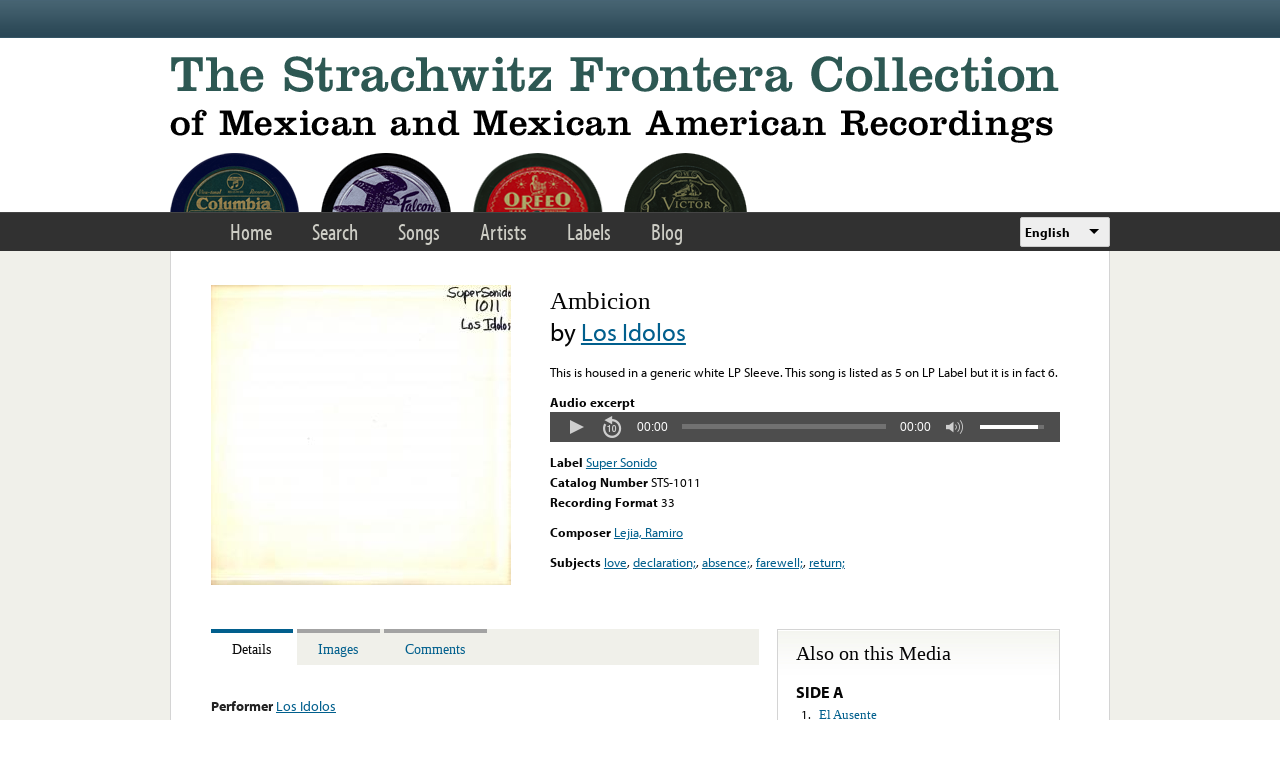

--- FILE ---
content_type: text/html; charset=utf-8
request_url: https://www.google.com/recaptcha/api2/anchor?ar=1&k=6LfFXSETAAAAADlAJYoGQNL0HCe9Kv8XcoeG1-c3&co=aHR0cHM6Ly9mcm9udGVyYS5saWJyYXJ5LnVjbGEuZWR1OjQ0Mw..&hl=en&v=PoyoqOPhxBO7pBk68S4YbpHZ&theme=light&size=normal&anchor-ms=20000&execute-ms=30000&cb=ybqk0636tvbz
body_size: 49505
content:
<!DOCTYPE HTML><html dir="ltr" lang="en"><head><meta http-equiv="Content-Type" content="text/html; charset=UTF-8">
<meta http-equiv="X-UA-Compatible" content="IE=edge">
<title>reCAPTCHA</title>
<style type="text/css">
/* cyrillic-ext */
@font-face {
  font-family: 'Roboto';
  font-style: normal;
  font-weight: 400;
  font-stretch: 100%;
  src: url(//fonts.gstatic.com/s/roboto/v48/KFO7CnqEu92Fr1ME7kSn66aGLdTylUAMa3GUBHMdazTgWw.woff2) format('woff2');
  unicode-range: U+0460-052F, U+1C80-1C8A, U+20B4, U+2DE0-2DFF, U+A640-A69F, U+FE2E-FE2F;
}
/* cyrillic */
@font-face {
  font-family: 'Roboto';
  font-style: normal;
  font-weight: 400;
  font-stretch: 100%;
  src: url(//fonts.gstatic.com/s/roboto/v48/KFO7CnqEu92Fr1ME7kSn66aGLdTylUAMa3iUBHMdazTgWw.woff2) format('woff2');
  unicode-range: U+0301, U+0400-045F, U+0490-0491, U+04B0-04B1, U+2116;
}
/* greek-ext */
@font-face {
  font-family: 'Roboto';
  font-style: normal;
  font-weight: 400;
  font-stretch: 100%;
  src: url(//fonts.gstatic.com/s/roboto/v48/KFO7CnqEu92Fr1ME7kSn66aGLdTylUAMa3CUBHMdazTgWw.woff2) format('woff2');
  unicode-range: U+1F00-1FFF;
}
/* greek */
@font-face {
  font-family: 'Roboto';
  font-style: normal;
  font-weight: 400;
  font-stretch: 100%;
  src: url(//fonts.gstatic.com/s/roboto/v48/KFO7CnqEu92Fr1ME7kSn66aGLdTylUAMa3-UBHMdazTgWw.woff2) format('woff2');
  unicode-range: U+0370-0377, U+037A-037F, U+0384-038A, U+038C, U+038E-03A1, U+03A3-03FF;
}
/* math */
@font-face {
  font-family: 'Roboto';
  font-style: normal;
  font-weight: 400;
  font-stretch: 100%;
  src: url(//fonts.gstatic.com/s/roboto/v48/KFO7CnqEu92Fr1ME7kSn66aGLdTylUAMawCUBHMdazTgWw.woff2) format('woff2');
  unicode-range: U+0302-0303, U+0305, U+0307-0308, U+0310, U+0312, U+0315, U+031A, U+0326-0327, U+032C, U+032F-0330, U+0332-0333, U+0338, U+033A, U+0346, U+034D, U+0391-03A1, U+03A3-03A9, U+03B1-03C9, U+03D1, U+03D5-03D6, U+03F0-03F1, U+03F4-03F5, U+2016-2017, U+2034-2038, U+203C, U+2040, U+2043, U+2047, U+2050, U+2057, U+205F, U+2070-2071, U+2074-208E, U+2090-209C, U+20D0-20DC, U+20E1, U+20E5-20EF, U+2100-2112, U+2114-2115, U+2117-2121, U+2123-214F, U+2190, U+2192, U+2194-21AE, U+21B0-21E5, U+21F1-21F2, U+21F4-2211, U+2213-2214, U+2216-22FF, U+2308-230B, U+2310, U+2319, U+231C-2321, U+2336-237A, U+237C, U+2395, U+239B-23B7, U+23D0, U+23DC-23E1, U+2474-2475, U+25AF, U+25B3, U+25B7, U+25BD, U+25C1, U+25CA, U+25CC, U+25FB, U+266D-266F, U+27C0-27FF, U+2900-2AFF, U+2B0E-2B11, U+2B30-2B4C, U+2BFE, U+3030, U+FF5B, U+FF5D, U+1D400-1D7FF, U+1EE00-1EEFF;
}
/* symbols */
@font-face {
  font-family: 'Roboto';
  font-style: normal;
  font-weight: 400;
  font-stretch: 100%;
  src: url(//fonts.gstatic.com/s/roboto/v48/KFO7CnqEu92Fr1ME7kSn66aGLdTylUAMaxKUBHMdazTgWw.woff2) format('woff2');
  unicode-range: U+0001-000C, U+000E-001F, U+007F-009F, U+20DD-20E0, U+20E2-20E4, U+2150-218F, U+2190, U+2192, U+2194-2199, U+21AF, U+21E6-21F0, U+21F3, U+2218-2219, U+2299, U+22C4-22C6, U+2300-243F, U+2440-244A, U+2460-24FF, U+25A0-27BF, U+2800-28FF, U+2921-2922, U+2981, U+29BF, U+29EB, U+2B00-2BFF, U+4DC0-4DFF, U+FFF9-FFFB, U+10140-1018E, U+10190-1019C, U+101A0, U+101D0-101FD, U+102E0-102FB, U+10E60-10E7E, U+1D2C0-1D2D3, U+1D2E0-1D37F, U+1F000-1F0FF, U+1F100-1F1AD, U+1F1E6-1F1FF, U+1F30D-1F30F, U+1F315, U+1F31C, U+1F31E, U+1F320-1F32C, U+1F336, U+1F378, U+1F37D, U+1F382, U+1F393-1F39F, U+1F3A7-1F3A8, U+1F3AC-1F3AF, U+1F3C2, U+1F3C4-1F3C6, U+1F3CA-1F3CE, U+1F3D4-1F3E0, U+1F3ED, U+1F3F1-1F3F3, U+1F3F5-1F3F7, U+1F408, U+1F415, U+1F41F, U+1F426, U+1F43F, U+1F441-1F442, U+1F444, U+1F446-1F449, U+1F44C-1F44E, U+1F453, U+1F46A, U+1F47D, U+1F4A3, U+1F4B0, U+1F4B3, U+1F4B9, U+1F4BB, U+1F4BF, U+1F4C8-1F4CB, U+1F4D6, U+1F4DA, U+1F4DF, U+1F4E3-1F4E6, U+1F4EA-1F4ED, U+1F4F7, U+1F4F9-1F4FB, U+1F4FD-1F4FE, U+1F503, U+1F507-1F50B, U+1F50D, U+1F512-1F513, U+1F53E-1F54A, U+1F54F-1F5FA, U+1F610, U+1F650-1F67F, U+1F687, U+1F68D, U+1F691, U+1F694, U+1F698, U+1F6AD, U+1F6B2, U+1F6B9-1F6BA, U+1F6BC, U+1F6C6-1F6CF, U+1F6D3-1F6D7, U+1F6E0-1F6EA, U+1F6F0-1F6F3, U+1F6F7-1F6FC, U+1F700-1F7FF, U+1F800-1F80B, U+1F810-1F847, U+1F850-1F859, U+1F860-1F887, U+1F890-1F8AD, U+1F8B0-1F8BB, U+1F8C0-1F8C1, U+1F900-1F90B, U+1F93B, U+1F946, U+1F984, U+1F996, U+1F9E9, U+1FA00-1FA6F, U+1FA70-1FA7C, U+1FA80-1FA89, U+1FA8F-1FAC6, U+1FACE-1FADC, U+1FADF-1FAE9, U+1FAF0-1FAF8, U+1FB00-1FBFF;
}
/* vietnamese */
@font-face {
  font-family: 'Roboto';
  font-style: normal;
  font-weight: 400;
  font-stretch: 100%;
  src: url(//fonts.gstatic.com/s/roboto/v48/KFO7CnqEu92Fr1ME7kSn66aGLdTylUAMa3OUBHMdazTgWw.woff2) format('woff2');
  unicode-range: U+0102-0103, U+0110-0111, U+0128-0129, U+0168-0169, U+01A0-01A1, U+01AF-01B0, U+0300-0301, U+0303-0304, U+0308-0309, U+0323, U+0329, U+1EA0-1EF9, U+20AB;
}
/* latin-ext */
@font-face {
  font-family: 'Roboto';
  font-style: normal;
  font-weight: 400;
  font-stretch: 100%;
  src: url(//fonts.gstatic.com/s/roboto/v48/KFO7CnqEu92Fr1ME7kSn66aGLdTylUAMa3KUBHMdazTgWw.woff2) format('woff2');
  unicode-range: U+0100-02BA, U+02BD-02C5, U+02C7-02CC, U+02CE-02D7, U+02DD-02FF, U+0304, U+0308, U+0329, U+1D00-1DBF, U+1E00-1E9F, U+1EF2-1EFF, U+2020, U+20A0-20AB, U+20AD-20C0, U+2113, U+2C60-2C7F, U+A720-A7FF;
}
/* latin */
@font-face {
  font-family: 'Roboto';
  font-style: normal;
  font-weight: 400;
  font-stretch: 100%;
  src: url(//fonts.gstatic.com/s/roboto/v48/KFO7CnqEu92Fr1ME7kSn66aGLdTylUAMa3yUBHMdazQ.woff2) format('woff2');
  unicode-range: U+0000-00FF, U+0131, U+0152-0153, U+02BB-02BC, U+02C6, U+02DA, U+02DC, U+0304, U+0308, U+0329, U+2000-206F, U+20AC, U+2122, U+2191, U+2193, U+2212, U+2215, U+FEFF, U+FFFD;
}
/* cyrillic-ext */
@font-face {
  font-family: 'Roboto';
  font-style: normal;
  font-weight: 500;
  font-stretch: 100%;
  src: url(//fonts.gstatic.com/s/roboto/v48/KFO7CnqEu92Fr1ME7kSn66aGLdTylUAMa3GUBHMdazTgWw.woff2) format('woff2');
  unicode-range: U+0460-052F, U+1C80-1C8A, U+20B4, U+2DE0-2DFF, U+A640-A69F, U+FE2E-FE2F;
}
/* cyrillic */
@font-face {
  font-family: 'Roboto';
  font-style: normal;
  font-weight: 500;
  font-stretch: 100%;
  src: url(//fonts.gstatic.com/s/roboto/v48/KFO7CnqEu92Fr1ME7kSn66aGLdTylUAMa3iUBHMdazTgWw.woff2) format('woff2');
  unicode-range: U+0301, U+0400-045F, U+0490-0491, U+04B0-04B1, U+2116;
}
/* greek-ext */
@font-face {
  font-family: 'Roboto';
  font-style: normal;
  font-weight: 500;
  font-stretch: 100%;
  src: url(//fonts.gstatic.com/s/roboto/v48/KFO7CnqEu92Fr1ME7kSn66aGLdTylUAMa3CUBHMdazTgWw.woff2) format('woff2');
  unicode-range: U+1F00-1FFF;
}
/* greek */
@font-face {
  font-family: 'Roboto';
  font-style: normal;
  font-weight: 500;
  font-stretch: 100%;
  src: url(//fonts.gstatic.com/s/roboto/v48/KFO7CnqEu92Fr1ME7kSn66aGLdTylUAMa3-UBHMdazTgWw.woff2) format('woff2');
  unicode-range: U+0370-0377, U+037A-037F, U+0384-038A, U+038C, U+038E-03A1, U+03A3-03FF;
}
/* math */
@font-face {
  font-family: 'Roboto';
  font-style: normal;
  font-weight: 500;
  font-stretch: 100%;
  src: url(//fonts.gstatic.com/s/roboto/v48/KFO7CnqEu92Fr1ME7kSn66aGLdTylUAMawCUBHMdazTgWw.woff2) format('woff2');
  unicode-range: U+0302-0303, U+0305, U+0307-0308, U+0310, U+0312, U+0315, U+031A, U+0326-0327, U+032C, U+032F-0330, U+0332-0333, U+0338, U+033A, U+0346, U+034D, U+0391-03A1, U+03A3-03A9, U+03B1-03C9, U+03D1, U+03D5-03D6, U+03F0-03F1, U+03F4-03F5, U+2016-2017, U+2034-2038, U+203C, U+2040, U+2043, U+2047, U+2050, U+2057, U+205F, U+2070-2071, U+2074-208E, U+2090-209C, U+20D0-20DC, U+20E1, U+20E5-20EF, U+2100-2112, U+2114-2115, U+2117-2121, U+2123-214F, U+2190, U+2192, U+2194-21AE, U+21B0-21E5, U+21F1-21F2, U+21F4-2211, U+2213-2214, U+2216-22FF, U+2308-230B, U+2310, U+2319, U+231C-2321, U+2336-237A, U+237C, U+2395, U+239B-23B7, U+23D0, U+23DC-23E1, U+2474-2475, U+25AF, U+25B3, U+25B7, U+25BD, U+25C1, U+25CA, U+25CC, U+25FB, U+266D-266F, U+27C0-27FF, U+2900-2AFF, U+2B0E-2B11, U+2B30-2B4C, U+2BFE, U+3030, U+FF5B, U+FF5D, U+1D400-1D7FF, U+1EE00-1EEFF;
}
/* symbols */
@font-face {
  font-family: 'Roboto';
  font-style: normal;
  font-weight: 500;
  font-stretch: 100%;
  src: url(//fonts.gstatic.com/s/roboto/v48/KFO7CnqEu92Fr1ME7kSn66aGLdTylUAMaxKUBHMdazTgWw.woff2) format('woff2');
  unicode-range: U+0001-000C, U+000E-001F, U+007F-009F, U+20DD-20E0, U+20E2-20E4, U+2150-218F, U+2190, U+2192, U+2194-2199, U+21AF, U+21E6-21F0, U+21F3, U+2218-2219, U+2299, U+22C4-22C6, U+2300-243F, U+2440-244A, U+2460-24FF, U+25A0-27BF, U+2800-28FF, U+2921-2922, U+2981, U+29BF, U+29EB, U+2B00-2BFF, U+4DC0-4DFF, U+FFF9-FFFB, U+10140-1018E, U+10190-1019C, U+101A0, U+101D0-101FD, U+102E0-102FB, U+10E60-10E7E, U+1D2C0-1D2D3, U+1D2E0-1D37F, U+1F000-1F0FF, U+1F100-1F1AD, U+1F1E6-1F1FF, U+1F30D-1F30F, U+1F315, U+1F31C, U+1F31E, U+1F320-1F32C, U+1F336, U+1F378, U+1F37D, U+1F382, U+1F393-1F39F, U+1F3A7-1F3A8, U+1F3AC-1F3AF, U+1F3C2, U+1F3C4-1F3C6, U+1F3CA-1F3CE, U+1F3D4-1F3E0, U+1F3ED, U+1F3F1-1F3F3, U+1F3F5-1F3F7, U+1F408, U+1F415, U+1F41F, U+1F426, U+1F43F, U+1F441-1F442, U+1F444, U+1F446-1F449, U+1F44C-1F44E, U+1F453, U+1F46A, U+1F47D, U+1F4A3, U+1F4B0, U+1F4B3, U+1F4B9, U+1F4BB, U+1F4BF, U+1F4C8-1F4CB, U+1F4D6, U+1F4DA, U+1F4DF, U+1F4E3-1F4E6, U+1F4EA-1F4ED, U+1F4F7, U+1F4F9-1F4FB, U+1F4FD-1F4FE, U+1F503, U+1F507-1F50B, U+1F50D, U+1F512-1F513, U+1F53E-1F54A, U+1F54F-1F5FA, U+1F610, U+1F650-1F67F, U+1F687, U+1F68D, U+1F691, U+1F694, U+1F698, U+1F6AD, U+1F6B2, U+1F6B9-1F6BA, U+1F6BC, U+1F6C6-1F6CF, U+1F6D3-1F6D7, U+1F6E0-1F6EA, U+1F6F0-1F6F3, U+1F6F7-1F6FC, U+1F700-1F7FF, U+1F800-1F80B, U+1F810-1F847, U+1F850-1F859, U+1F860-1F887, U+1F890-1F8AD, U+1F8B0-1F8BB, U+1F8C0-1F8C1, U+1F900-1F90B, U+1F93B, U+1F946, U+1F984, U+1F996, U+1F9E9, U+1FA00-1FA6F, U+1FA70-1FA7C, U+1FA80-1FA89, U+1FA8F-1FAC6, U+1FACE-1FADC, U+1FADF-1FAE9, U+1FAF0-1FAF8, U+1FB00-1FBFF;
}
/* vietnamese */
@font-face {
  font-family: 'Roboto';
  font-style: normal;
  font-weight: 500;
  font-stretch: 100%;
  src: url(//fonts.gstatic.com/s/roboto/v48/KFO7CnqEu92Fr1ME7kSn66aGLdTylUAMa3OUBHMdazTgWw.woff2) format('woff2');
  unicode-range: U+0102-0103, U+0110-0111, U+0128-0129, U+0168-0169, U+01A0-01A1, U+01AF-01B0, U+0300-0301, U+0303-0304, U+0308-0309, U+0323, U+0329, U+1EA0-1EF9, U+20AB;
}
/* latin-ext */
@font-face {
  font-family: 'Roboto';
  font-style: normal;
  font-weight: 500;
  font-stretch: 100%;
  src: url(//fonts.gstatic.com/s/roboto/v48/KFO7CnqEu92Fr1ME7kSn66aGLdTylUAMa3KUBHMdazTgWw.woff2) format('woff2');
  unicode-range: U+0100-02BA, U+02BD-02C5, U+02C7-02CC, U+02CE-02D7, U+02DD-02FF, U+0304, U+0308, U+0329, U+1D00-1DBF, U+1E00-1E9F, U+1EF2-1EFF, U+2020, U+20A0-20AB, U+20AD-20C0, U+2113, U+2C60-2C7F, U+A720-A7FF;
}
/* latin */
@font-face {
  font-family: 'Roboto';
  font-style: normal;
  font-weight: 500;
  font-stretch: 100%;
  src: url(//fonts.gstatic.com/s/roboto/v48/KFO7CnqEu92Fr1ME7kSn66aGLdTylUAMa3yUBHMdazQ.woff2) format('woff2');
  unicode-range: U+0000-00FF, U+0131, U+0152-0153, U+02BB-02BC, U+02C6, U+02DA, U+02DC, U+0304, U+0308, U+0329, U+2000-206F, U+20AC, U+2122, U+2191, U+2193, U+2212, U+2215, U+FEFF, U+FFFD;
}
/* cyrillic-ext */
@font-face {
  font-family: 'Roboto';
  font-style: normal;
  font-weight: 900;
  font-stretch: 100%;
  src: url(//fonts.gstatic.com/s/roboto/v48/KFO7CnqEu92Fr1ME7kSn66aGLdTylUAMa3GUBHMdazTgWw.woff2) format('woff2');
  unicode-range: U+0460-052F, U+1C80-1C8A, U+20B4, U+2DE0-2DFF, U+A640-A69F, U+FE2E-FE2F;
}
/* cyrillic */
@font-face {
  font-family: 'Roboto';
  font-style: normal;
  font-weight: 900;
  font-stretch: 100%;
  src: url(//fonts.gstatic.com/s/roboto/v48/KFO7CnqEu92Fr1ME7kSn66aGLdTylUAMa3iUBHMdazTgWw.woff2) format('woff2');
  unicode-range: U+0301, U+0400-045F, U+0490-0491, U+04B0-04B1, U+2116;
}
/* greek-ext */
@font-face {
  font-family: 'Roboto';
  font-style: normal;
  font-weight: 900;
  font-stretch: 100%;
  src: url(//fonts.gstatic.com/s/roboto/v48/KFO7CnqEu92Fr1ME7kSn66aGLdTylUAMa3CUBHMdazTgWw.woff2) format('woff2');
  unicode-range: U+1F00-1FFF;
}
/* greek */
@font-face {
  font-family: 'Roboto';
  font-style: normal;
  font-weight: 900;
  font-stretch: 100%;
  src: url(//fonts.gstatic.com/s/roboto/v48/KFO7CnqEu92Fr1ME7kSn66aGLdTylUAMa3-UBHMdazTgWw.woff2) format('woff2');
  unicode-range: U+0370-0377, U+037A-037F, U+0384-038A, U+038C, U+038E-03A1, U+03A3-03FF;
}
/* math */
@font-face {
  font-family: 'Roboto';
  font-style: normal;
  font-weight: 900;
  font-stretch: 100%;
  src: url(//fonts.gstatic.com/s/roboto/v48/KFO7CnqEu92Fr1ME7kSn66aGLdTylUAMawCUBHMdazTgWw.woff2) format('woff2');
  unicode-range: U+0302-0303, U+0305, U+0307-0308, U+0310, U+0312, U+0315, U+031A, U+0326-0327, U+032C, U+032F-0330, U+0332-0333, U+0338, U+033A, U+0346, U+034D, U+0391-03A1, U+03A3-03A9, U+03B1-03C9, U+03D1, U+03D5-03D6, U+03F0-03F1, U+03F4-03F5, U+2016-2017, U+2034-2038, U+203C, U+2040, U+2043, U+2047, U+2050, U+2057, U+205F, U+2070-2071, U+2074-208E, U+2090-209C, U+20D0-20DC, U+20E1, U+20E5-20EF, U+2100-2112, U+2114-2115, U+2117-2121, U+2123-214F, U+2190, U+2192, U+2194-21AE, U+21B0-21E5, U+21F1-21F2, U+21F4-2211, U+2213-2214, U+2216-22FF, U+2308-230B, U+2310, U+2319, U+231C-2321, U+2336-237A, U+237C, U+2395, U+239B-23B7, U+23D0, U+23DC-23E1, U+2474-2475, U+25AF, U+25B3, U+25B7, U+25BD, U+25C1, U+25CA, U+25CC, U+25FB, U+266D-266F, U+27C0-27FF, U+2900-2AFF, U+2B0E-2B11, U+2B30-2B4C, U+2BFE, U+3030, U+FF5B, U+FF5D, U+1D400-1D7FF, U+1EE00-1EEFF;
}
/* symbols */
@font-face {
  font-family: 'Roboto';
  font-style: normal;
  font-weight: 900;
  font-stretch: 100%;
  src: url(//fonts.gstatic.com/s/roboto/v48/KFO7CnqEu92Fr1ME7kSn66aGLdTylUAMaxKUBHMdazTgWw.woff2) format('woff2');
  unicode-range: U+0001-000C, U+000E-001F, U+007F-009F, U+20DD-20E0, U+20E2-20E4, U+2150-218F, U+2190, U+2192, U+2194-2199, U+21AF, U+21E6-21F0, U+21F3, U+2218-2219, U+2299, U+22C4-22C6, U+2300-243F, U+2440-244A, U+2460-24FF, U+25A0-27BF, U+2800-28FF, U+2921-2922, U+2981, U+29BF, U+29EB, U+2B00-2BFF, U+4DC0-4DFF, U+FFF9-FFFB, U+10140-1018E, U+10190-1019C, U+101A0, U+101D0-101FD, U+102E0-102FB, U+10E60-10E7E, U+1D2C0-1D2D3, U+1D2E0-1D37F, U+1F000-1F0FF, U+1F100-1F1AD, U+1F1E6-1F1FF, U+1F30D-1F30F, U+1F315, U+1F31C, U+1F31E, U+1F320-1F32C, U+1F336, U+1F378, U+1F37D, U+1F382, U+1F393-1F39F, U+1F3A7-1F3A8, U+1F3AC-1F3AF, U+1F3C2, U+1F3C4-1F3C6, U+1F3CA-1F3CE, U+1F3D4-1F3E0, U+1F3ED, U+1F3F1-1F3F3, U+1F3F5-1F3F7, U+1F408, U+1F415, U+1F41F, U+1F426, U+1F43F, U+1F441-1F442, U+1F444, U+1F446-1F449, U+1F44C-1F44E, U+1F453, U+1F46A, U+1F47D, U+1F4A3, U+1F4B0, U+1F4B3, U+1F4B9, U+1F4BB, U+1F4BF, U+1F4C8-1F4CB, U+1F4D6, U+1F4DA, U+1F4DF, U+1F4E3-1F4E6, U+1F4EA-1F4ED, U+1F4F7, U+1F4F9-1F4FB, U+1F4FD-1F4FE, U+1F503, U+1F507-1F50B, U+1F50D, U+1F512-1F513, U+1F53E-1F54A, U+1F54F-1F5FA, U+1F610, U+1F650-1F67F, U+1F687, U+1F68D, U+1F691, U+1F694, U+1F698, U+1F6AD, U+1F6B2, U+1F6B9-1F6BA, U+1F6BC, U+1F6C6-1F6CF, U+1F6D3-1F6D7, U+1F6E0-1F6EA, U+1F6F0-1F6F3, U+1F6F7-1F6FC, U+1F700-1F7FF, U+1F800-1F80B, U+1F810-1F847, U+1F850-1F859, U+1F860-1F887, U+1F890-1F8AD, U+1F8B0-1F8BB, U+1F8C0-1F8C1, U+1F900-1F90B, U+1F93B, U+1F946, U+1F984, U+1F996, U+1F9E9, U+1FA00-1FA6F, U+1FA70-1FA7C, U+1FA80-1FA89, U+1FA8F-1FAC6, U+1FACE-1FADC, U+1FADF-1FAE9, U+1FAF0-1FAF8, U+1FB00-1FBFF;
}
/* vietnamese */
@font-face {
  font-family: 'Roboto';
  font-style: normal;
  font-weight: 900;
  font-stretch: 100%;
  src: url(//fonts.gstatic.com/s/roboto/v48/KFO7CnqEu92Fr1ME7kSn66aGLdTylUAMa3OUBHMdazTgWw.woff2) format('woff2');
  unicode-range: U+0102-0103, U+0110-0111, U+0128-0129, U+0168-0169, U+01A0-01A1, U+01AF-01B0, U+0300-0301, U+0303-0304, U+0308-0309, U+0323, U+0329, U+1EA0-1EF9, U+20AB;
}
/* latin-ext */
@font-face {
  font-family: 'Roboto';
  font-style: normal;
  font-weight: 900;
  font-stretch: 100%;
  src: url(//fonts.gstatic.com/s/roboto/v48/KFO7CnqEu92Fr1ME7kSn66aGLdTylUAMa3KUBHMdazTgWw.woff2) format('woff2');
  unicode-range: U+0100-02BA, U+02BD-02C5, U+02C7-02CC, U+02CE-02D7, U+02DD-02FF, U+0304, U+0308, U+0329, U+1D00-1DBF, U+1E00-1E9F, U+1EF2-1EFF, U+2020, U+20A0-20AB, U+20AD-20C0, U+2113, U+2C60-2C7F, U+A720-A7FF;
}
/* latin */
@font-face {
  font-family: 'Roboto';
  font-style: normal;
  font-weight: 900;
  font-stretch: 100%;
  src: url(//fonts.gstatic.com/s/roboto/v48/KFO7CnqEu92Fr1ME7kSn66aGLdTylUAMa3yUBHMdazQ.woff2) format('woff2');
  unicode-range: U+0000-00FF, U+0131, U+0152-0153, U+02BB-02BC, U+02C6, U+02DA, U+02DC, U+0304, U+0308, U+0329, U+2000-206F, U+20AC, U+2122, U+2191, U+2193, U+2212, U+2215, U+FEFF, U+FFFD;
}

</style>
<link rel="stylesheet" type="text/css" href="https://www.gstatic.com/recaptcha/releases/PoyoqOPhxBO7pBk68S4YbpHZ/styles__ltr.css">
<script nonce="cCHK9oTUaH40maRA_TB32A" type="text/javascript">window['__recaptcha_api'] = 'https://www.google.com/recaptcha/api2/';</script>
<script type="text/javascript" src="https://www.gstatic.com/recaptcha/releases/PoyoqOPhxBO7pBk68S4YbpHZ/recaptcha__en.js" nonce="cCHK9oTUaH40maRA_TB32A">
      
    </script></head>
<body><div id="rc-anchor-alert" class="rc-anchor-alert"></div>
<input type="hidden" id="recaptcha-token" value="[base64]">
<script type="text/javascript" nonce="cCHK9oTUaH40maRA_TB32A">
      recaptcha.anchor.Main.init("[\x22ainput\x22,[\x22bgdata\x22,\x22\x22,\[base64]/[base64]/[base64]/KE4oMTI0LHYsdi5HKSxMWihsLHYpKTpOKDEyNCx2LGwpLFYpLHYpLFQpKSxGKDE3MSx2KX0scjc9ZnVuY3Rpb24obCl7cmV0dXJuIGx9LEM9ZnVuY3Rpb24obCxWLHYpe04odixsLFYpLFZbYWtdPTI3OTZ9LG49ZnVuY3Rpb24obCxWKXtWLlg9KChWLlg/[base64]/[base64]/[base64]/[base64]/[base64]/[base64]/[base64]/[base64]/[base64]/[base64]/[base64]\\u003d\x22,\[base64]\\u003d\x22,\x22FcKrPi9sP3jDlmTCpBwQw57DgMK0wqZjbx7Ci2dmCsKZw77CiyzCr0bChMKZfsKVwqQBEMKOE2xbw55LHsOLFQ16wr3DgXoucEJYw6/Drm8Kwpw1w5AeZFIDasK/[base64]/DhsOIwo12H8O0woHCjHk1w4NMXsOHDALCkGTDoEEFWBbCqsOQw4zDkiAMVXEOMcKtwpA1wrtxw63DtmULHR/Cgj/DjMKOSxbDusOzwrYRw4YRwoYSwodcUMKTQHJTVMOywrTCvWAcw7/DoMOTwq9wfcKuHMOXw4oywqPCkAXCpsK8w4PCj8OhwpFlw5HDisK/cRdtw4HCn8KTw68YT8OcRicDw4odbHTDgMOzw55DUsOoZDlfw53CiW1sT1dkCMOiwpDDsVV+w7Mxc8KMMMOlwp3DpFPCkiDClsOLSsOlag3Cp8K6wpXCjlcCwqtpw7URDMKowoUwZQfCp0YpfiNCfcK/[base64]/CrMKNF8O+PcOLw6oIwrbCrsOgecOFb8OvdMKWQRTCqxl1w5LDosKiw4PDhiTCjcOFw4txAkvDnG1/w4NveFfCohzDucO2aV5sW8KFN8Kawp/[base64]/woDCtMOMaMOcw7DDgMKLKCrDkSXDnlPDlxpdZhUUwqjDhzPCtMOww5rCr8Olwo1hKsKDwpJmDzhVwqdpw5RywoDDh1QowojCixk/R8KgwrvChMKiQm3CosO9KMOpLMKFLDwOVEHClMKrWcKmwox1w7TClB8lwowfw5XCscK6TU9mZAE0wqfDlyfCsifCiF/DqcOyJsKRw7DDhD3DlsKxaCvCiTx2w6JgbMKKwojDtcKcIMOZwqfCicKXIkLCqnvCjiPCkV3DlS1+w7Q5QcOTaMKCwpIlV8KPwp/[base64]/[base64]/[base64]/ScKjf8O8wqACw6N0bFZbcDPCscKPIm3Dh8O4w71Nw6HDoMOyYV/DinxbwoLChV4XI0gsDMKrVsKKa1Vuw5vDr3RLw7zCqD54DcK3VSfDpcOIwq13wqZ7wpkPw63CsMK6wo/[base64]/[base64]/DiwgMV8OrwoQpw4HDuVYdecOnwp5hworCjMO4w68BwqUEYVESw5wMb1DCm8K6w5Ajw7HDpEN7wrgDED5WTUbDv3FtwqHDosKDaMKDLsO9XB3Cv8KCw6jDscK/[base64]/CncKxwpLCu30hXXkQSxzCj8KkZRzDtAY7UsOZOcOYwqkRw5nCkMOZF1p+acKNZ8Osa8K+w48Kwp/[base64]/P8OLwoI8UBYCw48+ZhXCjjxmTi8TFkFoBB0owpJhw7NAw5svLMK+TsOOdlbCqg1fbSTCqMOWwozDk8Ofwqh5SsOrX2zCqn/ChmRXwp4SfcOUVDFCw5YAwpHDlsOPwppec3NhwoAYTyPDtsKgUWwxbn0+a0hvFDgowpEpwo7CpA5uw5ZIw7tHwp0qw6ZMw4tlwqNpw67DjBrCiDp4w5/DrHhhDTUxWnAdwpp4MFUVVlPCmMObw4PCk3vDqEjCljbChVdnDVlfKsOOwr/DjGNGIMO4wqVYwrzDjsO2w6tewpJpN8Owf8KYCyjDvsKYw7h6A8OSw4I1wpTCrDnDqMO3IArClEcoZQzCo8OnYMK+w6Isw53CnsOVw6PDhMKIAcKbw4NNw7DClGrCo8KOwpXDvsKiwoBVwoFmYWJvwrcdKMOtJcOJwqQqwo3CpMOXw6ZlPDTCgsKIwpHCqx/Cp8O5GcOXw4XDsMOww4vDksKEw7HDmS0qJkQkDsO5ag7DhhDCkR8sY1p7fMKFw5nDtsKfU8KvwrIbEcKbFMKBwr4uwrAjScKjw60AwojCjnAMeSA/wqfCrCnDmsKLNW3CrMKxwr41wrXDtw/DnxYxw6chP8K/wqIMwrg+FU/CnsKZw7ArwprDlyfCgnIoGUTDscK8Jx8kw50lwrVRbRHDqCjDjsKMw4sJw67Dh2I5w6AmwphwZnfCmMKPwoUHwpg2wrxVw4x/w7duwq4BNgI5wqLDvQPDs8KawoPDrk8mMMKpw5LDjcKHMloQCDzCksKbRSfDosOFMsOKwrbCqzFmHMOrwrQrXcO/w6N7EsK+I8KHAGtdwqDDnMObwqDCiF0pwr9bwqLCih7DscKCRUBvw4tKwrlLATrDvMOpbELCujUKwr5bw48eQ8OSbzY1w6TCssKqOMKDw6pew5hBUigfUm3DtkcIGMOuQTHDpMKUesK/dw4mdMOpJsO/[base64]/[base64]/[base64]/CgcORCGTDkBTCon3Dh8OEwqzDkwvDtDMGw7wxE8OwR8Onw73DuzzDoD/DojzDtzByBAVTwrYfw5nCpgYpYMOiLsOEw6twfTEpwoYba3DDqCHDosOnw5LDj8KTwppUwo5ww41gcMOawrAqwq/DtcKbw4cFw6nCiMKvWMO/acOsAMOyLzAlwqhHw7B4M8O/wo4hWw7DhcK7P8KgeAnCg8Oqwp3DiD/Dr8Kbw7gTwo8bwpw1woTCpiUkf8K0cV53OcKaw7skRDlYwpvCnUrDlAhXwqPCh0/[base64]/w69nZ2oaW8OSRD1bYlw1w5PCusK5WGlvVF9/J8KFwrAew6omw7I2wr0tw4fCt1sSJcO7w6AlfMObwo7CgioWw4DCjVjCr8KUT2LClsOxDxgYw7Z8w7Ehw4tZZ8K+bsOZPl7CrMK7LMKuXyA9YMOlwqIzw5wGAcKmOycuwovDgTEqD8KdcVPDmGHCvcOew7vCqiQfSMKGQsO+CD/[base64]/CrcK4w6JVwpHDtcKZw7AMXcOBwoXDumFHY8K5EcOEABgxw4B3fQTDsMK1TMKQw7cVRMKBcX/DlWjCgcOgwpTCucKcwoV2BMKGQsKrwqjDmsKAw7J8w7vDnhbCt8KMwqApdAlmED4pwoHCjMKXS8KYB8OyFTfDnhHCoMK0wrtWwpkVUsOpWQ88w6zCrMKrH0VcLH7CkMKNLiDDu2tPZMONJcKDeA4owoXDiMKcwrjDpDAyf8O+w5PDnMK3w68Vw5lxw6Bzwp/[base64]/LSMjw4HCtW8TUg/CiMK1wrPCkcOow6vDqsKlw7XDl8OQwrFwR37CvMKvHlMZJsOlw6Mrw6XDocO3w7LCu0nDkMO9wpfCs8KYwoslZcKZDHbDscKwdMKCYsOEw7zDkz9nwqFWwpUARsK6KkzDh8KVw4jDo3bCvsO8w43CmMO0VzgTw6LChMOKwo7Dq2l/w4x9b8OVw4UPIsKIwoNPwrMEQjp/IAPDrgUEbFJVwr5rw6rDkMOzwoDDsi8Swp5TwphOJUkgw5HDsMOzYMKMVMKoTcK/VlMZwpdhw5vDnlzDmBrCvm8iBcKBwrhfJcOowoZSwrrDo2HDqD4HwqPDucKew7vCiMOIIcOswpbDgMKdw61rR8KYdDF6w6HCvMOmwpDCtn0oLBkpD8KEIGHCl8KtUS/[base64]/w4LDkxxhKj59NHfDsREhIsO5eFjDtsO9woJVbCRNwrACwqtKCFvCscKkXH0UIVQCwq3CncOuFwzChnfDvEM0RMOUcMKZwoUtw6TCtMOVw5/DncO1w64tOcKWw6tQEsKtw5HCqF7CqMOYwqDDjHJzwrDCsGjCsnfChcOOf3rDjlJjwrbCnQ0Xw6nDhcKEwofDtjbDv8OWw6cawrDCnVXCv8KVdQE/w7XDlDXDv8KOV8KKa8OFEhHCqXN8cMOQWsOVBwzCnsO4w45kKk/Ds0oEbMK1w5bClcK1McOjN8OiDMKsw4HCp0rCrjTDvcOzKsKBwoolw4DDuUA7VmDDrUjCpUxhCXAnwpjCmWzCgMODcj/CvMO4PcOHfMKcMjnCocKYw6DCqMK3DSDCkXHDs2gfw67CrcKUw5fCgcK8wqBQGQbCocKcwpd9KMO8w5zDrRDCpMOEwprDj25ecMOTwqkfMcKnwqjCnlZqCnvDokpuw5fDoMOKw6EnS2/DiRMpw6nDo2gkJQTDlltvR8O0woRNN8O0VSRLw7nCvMKFw4fDo8ODwqTDuEzDksOcwq3DjE/[base64]/CrRZWw5lCVnlDw5cxw7NWw4DCqMKCYMKaazEKw5cGFcKnwovCg8OhckPCp0cVw6QTw5/DpMONOEzDj8OuWkTDssKOwpbCtMOiwrrCncK+UMKOBlzDlcKJA8KWwp0jGBHDjMOOwpgxJcKVwovDvUUSG8ONJ8K4w6DCl8OITBvCj8OpGsKGwrbCjQHCuDLDr8OJHCMWwqnDmMOxYWc/w51swokFA8OBwqBqH8KMwpHDhyjCn149FcOZw5LCgxgUw5LChhw4w4Z1w6Vvw7E/JAbDoSrCkVzDkMOsQ8OwHcKWwp7Cj8KywrM4w5TDn8K4ScKKw51xwoEPags6CiIWwqfCh8K6Lg/DlcKsd8KAVMKnQSHDpMOnwpTDn0YKWRvDisKaY8OawqgmYirCthk+wrTCpC7CoCTChcOPccOSEVrDnzLDpBXDg8OGwpXCtMKSwqTCtywNwpDCs8Kof8KawpIKTcKzL8KQw6c7W8KjwrhkYMOdw57CkigqNxjCssOufTRMw51/[base64]/ClVHDg8OmNMKGXnrCu8O6w5TDlsKGWXXDsUJJwrJuw6PDhVMJw4lvXQHDisKpOsO4wrzCkAJ0wq4MJRrCtHXCow09Z8O2FB7DjjLDt0rDlsO/QsKmcxnDhMOKAAYDesKURkjCgcKuc8OOa8ONwpBdUCvDisKmJ8OkDcOPwqfDrsKQwrrDj2zCv3YIMsOLTVPDpcKuwo8NwojCi8KawojDo1M3w4cEwofDskrDgz5wGihgFMOew5/CisOMB8KIRsO9ZcOKYARkRAZHJMKvw6FFZyDDp8KGworCpHcDw5TCtHFmFMKjXQ7Dn8ODwpLDnMOGCglJFcOTa1nCkFBow4LDhMOQMsOuw4jDpQnCkELDoy3DtD7CtcOww5/DhsK/[base64]/Cq8KENcKXwr5Yw68afcODw7/CikzDhxvDqcOwQsO9STDDsgUoLMOzBBJaw6jDrMOlcDHCr8KTwpliWjTDj8K3w7zCmMKnw4xXQV3CiRrDm8KOFjATDMO7IsOnw4zCrMKqRXA/wrtaw7zCpMO7KMKsGMKdw7EFDTbCqWQWY8Ocw6xfw6PDscKzEsK4wr/CsHhjQyDDoMOSw77Dsx/CgcOkQ8OoAsOCZw3DrMKywobDs8KXw4HDt8K7IlHDjS1Cwoh2dcK/IsK5bwvCnwoheBwTwpPClk8LYz9iWMKAWcKDwoAbwpt2RsKKECrDnGrDlMOAVwnDpk06RsKFw4XCtW7DocO8w5dnfEDCrcOwwrvCrQM0wqnCqW3DnsOWwo/CsATChwnDh8Kiw6suCsOAMsOvw5NcRlTChEIpaMOpwrcLwrjDh1fDvm/Dg8KMwrLDu0rCkcKlw6LDtcKlFH5RKcK+wo/CkcOQSDnDnkrCt8KMQWnCtcK8Z8OBwrrDrF/DjMO3w6/CmAt+w5wKw43CgMO6wpPCqGpKTgXDlkTDrsKQD8KiBSFSEjEyTcKSwohswrXCuiAqw6pVwoZvMVVnw5wTH0HCvmLDmlpNwpRKwq7CjMKfU8KFITwAwoDCj8OCPShawqpRw4ZkRWLCrcKFw5gWHMOPwrfDjDZ8BMOdwpbDv3cOwoBOEcKcbmXCsC/[base64]/DtQ/DvcOlACvDj8KzMMKES8K1woLClgTCpMKOw5/Cmi7DvsO7w7HDnsOiw7Jrw5Und8OyUCPCt8KbwofCrU/CsMObw4XDvyYSYMK8w5nDuzLChFbCoMKJC0HDhxvCk8OWWEPCrlk1AsK9worDnzkMchTDsMKvw7sTWHoywp7CiSDDgl9RB1tqwpLDtCwVe01uGTHCu2N9w4PDg1LChinDoMK+wp/DoC89wrUTTcOew5XCucKYwr7DgWMlw4dZw6nDqMK3M0oHwqHDnsO6w57CmS/CqsO1HxViwot9TBM7w7fDhjc6w4tDw5woccKXV0ASwphWIcOaw48FAsKlwoHDncO0wrwMwo7DlMOBGcKCw5DCpMKRJMKId8ONw4Iaw4jCmgxxNgnDlxo7Rj/DqsK5w4/Ch8OpwoDDg8OzwrrCmwxowqbDq8OUwqfDqA8QNcOYV2s4AmDCnCnDokbDssK7RsOxODkyHsKcw49ddcORcMOrwogAE8Kowp/Dq8KUwqUuXmkhXXEIwrnDpyAgQMKtUlLDscOGa0rDqwTCnsK/w74YwqTCksOLwp1fbMKiw40UwrPCsF3Cs8O9wqgvY8OtTzfDqsOvGyBlwqdFR07DlMK/wrLDisKWwo4kaMKqF3spw4EhwrRww77DqkocL8OQwoPDuMO7w6LCp8OIwonDrxlPw7/DksO7wqljKcKzw5ZPw5XDkSbCqcKGwqnDt3Fuw6Jrwp/CkDbDrsKswopsVMO8wp3DgMK+RS/[base64]/DrA1vwrU0wqfCqSUkw6PDvMO7wqUNVQPDk0nDp8KzJWHCjsKsw7dIYMKdwrrCnzRgwq8KwqfDkMONw5AbwpVAfQzDjQUWw41/w6rDl8ObG2jDmGMdZ3bCpMOuwoAdw7nCnx/DnMOCw5vCusKoOHQKwqh6w58uQcOgQ8KSw5XCocO6wqDCu8OXw7pbLkLCt3JnCGlsw4tRCsKiw5N+woBNwofDvsKFKMOpODfDiSHCmx/CksKzWx8yw5zCgsKWcEbDkgQYwrDCkMO5wqPDoHdNw6VhX0bCncOLwqENwq9ewowYwrzCozDCvcO3WizChEU4Gz7DusOuw7bCm8KQd1Z/w5HCssO9wrt7w6oiw45FGD/DpQ/DssOWwqLDlMK0w6oqw5DCtxrCpQJnw5fCgMKXeUR9w6Yyw4PCv1kBXcOuUsObV8OhCsOAw6bDqTrDh8K9w7LDl0UsasKEBsO/RkjDlFZifsKpVsK9wqPCk1UuYwLCk8KewpLDgcKVwqAeEQbDhVbCsF4ZN3Nkwp50KcOzw6nCrsKYwoPCmMOKw7vCn8KTDsK9wr05F8KlBTcWVkbCucO4w78hwoMfwo4uYcOmwovDvRZuwowPSUwOwpFhwrtEAMK8YsOiw5jChcOlw5FYw5jDhMOYwq3Dq8O/ag7DoEfDkh44ejJAWVzCgcObI8KuWsKaUcO5IcOZOsOQJ8O8wo3DlF5zFcKHdGVbw6PDgl3DkcKrwo/DpGLDlT8Jwp85wrbDoBwcwrvCtMKiwqzDiGHDmSrCqT3CnRIdw7HCm3koNMKuBQ7DoMOtDsKmw57CjRw6cMKOAR3CikrCvAs4w6Fiw4jCrDzDlH7DokvCnGYuUMKuBsK/[base64]/Dg8KXKw/CqcK5w5LCp8KUw4TChMK+w7MPwrgzw6tSQzYPw4c5wpRTwqrCpHPDs2VicXZqw4HDkWl4w6fDoMO9w6LDhgI4FsK6w4oMwrDCn8OxZMORNwnCjB/Cm27CtB00woMewrrDmh5oWcOFT8KkXMKdw6x4OUBtbC7Dj8OAHjkVwo7Dg0PCpCrDjMOgY8Oew5oVwqh/[base64]/[base64]/[base64]/Cp2Eww4Uhw5AMwpXDjMKWwq7CnzRFw7MRPcKOEcO4SsKkQcKaTAfCrSZbUCpIwqXCgsOLf8ODaCPDmcKsW8Oaw49twoXCg3zCgMO7wrHDqhXCqMK+w6PDk1LDsELCi8KSw7DDi8KcGsO3GcKGw55VG8KRw4cow4/Cr8KwdMONwoTDqnFwwrrDszkGw59TwovCiAwLwqzDtsOTw7x8EsKybcOVXzPCpyRTTUYJQsOtcMKDw61YBEvDiU/[base64]/w6PCnnjDvVnCscKFR8KKw6d6wpDChScyw5oBwqTDpMOjcBI9wplvWcK/S8OJDDVOw4LDhsO2fQ5RwobDpWw1w4VePMK8wp0awoMXw6UJBMKLw6QZw4AFfEpEdcOewo4Lw4HCkmsjXmvCjyFYwqTDrMONw5hrwpjCklxBacOAcMKdbWMgwosVw7PDtsOwecOewokSw4YjV8K9wpklRQ8iHMKYLcOQw4DDoMOwDsO3XGLDulhUNAASfEZ5wq/Cr8OQHcKuGMOxw5vDjDbCm2jCqSp/wrtDw4PDiUIdFT1jbMO6eF9Cw4rCjA3Cl8KmwrpxwrnDmMOEw6rDicOCwqgowqnCnEEPw7HCgsK7w4zCnsOfw4/DjhIEwqhxw5PDqMOrwpPDlEHCisOYw4NPFC4/M1nDtF9DZzXDlC/DtixjS8KYwrHDmlPCgVNmEsKbw7pNDcOeGl/CqcOZwrxJLcK+BjTCv8Kmwq/DqMKPw5HCoQjClw4AcDd0w7DDvcOSScKKbWAAHsOGw6Ajw4fCsMOaw7PDiMKYw5jClcK1LFbCkHgawrlRw4PDisKGfSvCoiJJwpojw6/DucO9w77CgnA4wo/CqjUtwqd+EQXDs8Ksw63Cv8KKDyNsV0FlwpPCqMOlE13Duzxzw6bCom1GwrbDtMO/[base64]/[base64]/DgcOPwrNVwo/DksKzcUzDsFcVayfDjcOBwrHDucOywrtWS8OCS8KewptCRCxvecOvwp9/[base64]/[base64]/DmcOKwqlsK13CqyAsw49LwpcfbsK8wqTCoW4NR8KcwpQ4wq7DqmDCocOgNsOmBMOwJQzDphnCscKJwq/CrDwGT8O6w7rClcOAMn3Di8OPwrE5w5vDgcO4LcKRwrvDj8KJw6bCh8OdwoPDqMKVW8KNwqzDp2p+YUnDo8KJw6LDlMO7MyQDA8KtVHhjwoZzw4bCicO1w7DCnW/DuhEFw6BRcMKSB8K3A8KgwpEFw4DDh00Iw7h6w4DCtsKUw6Q4w5YYwq7DvsOlGQUowoswOsK6fcKsScO5SHfDmDEOCcOmw53DksK+wpY6wpwXwrhawohhw6c/TkbDrBNnERTCksKxwpIPYMORw7kOw6/Cr3XCoAFqw4TCrcOgwpINw7I1CMO5wpQFNW1IYMKgUzDDkhTCpMO0wrZlwp92wp/Di1DCsTMDDUZDVMOJw5vCt8OUwr1NYE0gw4U4BVHCm04sKGYBw6Qfw484LMKABsKmF3jCrcKIY8OoOMKTYyvDt203bgMhwoMPwqopNAQTB3gMw63CicO1KMKKw6PDncOJIcK5worDijojU8O/wokgwpYvTSrDpCHCrMK0wojDlcKMwpjDlntpw6vDkUp2w6A3fGRrbsKyKcKvFcOyw5TCoMK2w6LClsKtGx1vw797GMONwpXCvXI/VcOHW8O2QsO5wpXCqMOgw5jDmFgZZsKfMMKjfkcNwoLCocO3IMO4aMKqeDEdw67CrAspPlUcwrjCg0zDucKtw43DuHbCk8OkHBXCj8KJE8K7wrHCllY9QMKiDsOYeMK6JMOiw7bCmHHDosKPYH0dwrtrWMO3FGw/IcKwLMOjw5vDqcKgw4TCu8OjCMK+Qj5Ew6vDl8KywqtHwrzCozHDkMObwr/DtE/Ck0vCt1Qiw7nDrE1WwoTChyrDt1B0wqfCp2HDosOsdVDCk8OJwohze8K8PW4vGsK/w6B6w4vDosKzw53DkzQBacOxw6DDhcKWwqpWwrsoB8K2fVTCvGvDmcKTwo3CqsKRwpNzwpbDi13Cmi3CqsKOw5B/REVKW3rCijTCpD7CrMK7wqDDm8OSHsOMRcOBwrMHI8K7wo95w4tXw5pmwph5OcOTwp3CjjPCuMKha3MjJ8OGwpDDnGkKwrhpS8KQQ8O3VBrCpFdsBkzCshNBw4YFXsKxScKjw6zDrX/CuTnDpcKpWcKtwrbCpU3Cg37CikvCiRpBIsKcwp/[base64]/DmMOzGyvDgcKKMQ7CoHXCqVPCksO9w7U3YsOgV2ZkFglkZW4yw5PDoQIHw6zDv0XDqcOlwqI0w7/CnUs8Ay/[base64]/wqoXwozDnMOnw6lGbyYuw58Qw7bCs8K8MMOpwotwY8Kcw4lRAcOow65RFh3CoF/[base64]/DpTvCl03DrQnCtDrDrcOOwp81AMKEembDtzLCp8OYXsOUDHrDlmzCm1bDjQPCgcOnHwNlw6haw7DDg8Kow6vDsGvCisO1w7DChcOxeDTCoifDh8OoCMKWWsOgf8KYVMKjw6zDi8Ofw7MBXmLCqHXCscOBEcKKwoTCpsKPEEIwAsK/w7pjLjAEwo84HD7Dm8K4HcK/wpRJfcKxw6h2w6TDrMKxwrzDucObw6DDqMKCTnjCjRkNwpDClAXCh3PCo8KWJ8OGwoNVKMO5wpIoL8OGwpdqbC5TwosWwpzCnMO9w7jDtMOaHREsU8OKwp/Cs3jDicOpR8K5wpPDhcOSw5vClhvDi8OIwpVBOcO3BkUMIsOUJ1XDi287U8O8F8KVwrNmHcOpwofClTwZI1smw4klwojDoMKJwpHCtsKYUANGbsOQw74rworCj1phIMKYwpvCqsKjQTBBNcOxw4RawpvDjcK4B3vCmErCqMK/w6lRw5LDj8KAX8KUHQ7DscOHN1bCl8OHwqnCucKmwpx/[base64]/HMK+w447CcOdwoTDhsOjVlnDoHPDi8OdPsK1wowgw6jDtsKswr/CncOpVk/DhcK7XnTChsO1w4XCsMKkHnfCtcOxLMK4wosjw7nCvcKUY0bCrVldOcK7w5vCmV/CnGwdNmTCqsOuGFrCsifCo8ORJhFmCD7DszHCl8KwWUvDrm3DjcKtZcOlw79Jw4bDhcKLw5J2w7rDlid7wozChE7CgjrDscO7w7skT3fCr8KSw7bDnAzDgsKNVsOFwrFSf8O1XVfCrMKpwqvDsljDrnluwoV/[base64]/[base64]/J1MowpMawpHCv8ODBsO2wqHDmMKuwqvCjSQ8GMKhwpssKwo0w73CmQjCpQ/Dq8KBC07CuifDjsKnMG14RzI5IcKOw5x3wph6Ig/ComMwwpDDlQFowobDpQTDjMOVJDJdw5pJQXYIwp9obsOSLcKAw49EUcOoAn/DrA1MK0LDj8OgKMOvWgsTEyPDocKMHX7Cn0TDkGXDhm4EwoLDg8O8J8OCw6rDv8Kyw5nDvG19w6nDqBfDrgzCsAJiw78Sw7LDrMO/w63DtcOGUcKFw7vDh8K7w6bDol1+dxbCscKiScOuwoA4VFl7w69jFkzDrMOkw5jDhMOYbEbDgz7Cg1XDhcO9w6QIEynDosOFw5phw7HDtR4ODsKrw4IuDzjCsXdYwrfDoMO2I8KgEcKdw4URS8O1w5/DgsOSw4dFdsK6w4/DmQRGQsKiwr/Ck3DClcKOVHZ/eMOfJMKHw5RwN8K4wroqG1hlw7ExwqU6w4TCrSTDtcKFKlUhwpcHw4hFw5s9w4VaZcKID8O/[base64]/wonDusOLw74zwr7CiBcnw4A9w5rCj8KnfcKHCUc7wobCvhI0e1BiRQwhw44eacOow7/DoDnDggrDpEAnNMOaJMKBw6zDncK5RAvDqsKkW13DrcO9G8KZSjtsG8OQwpDCscK1wr7CuCPDgcObMsOQw7/DkcK3e8OdKsKpw7R1Im0cwpLDhF/CoMOcbkjDk0/CrmMxwpnDnDNMO8KPwrnChVzCjklOw4AXwp3CqUrCsjDDkn7DgsONCsO/[base64]/w7p6YMKvesO4FEYGXsOGJX/[base64]/[base64]/ClQZFw5gaecODDSd+UMOEesKnwr7DvjzCnn56DEnCmcONHG1pCkBiw6HCm8OHOsKTw6Y+w60zHVsodsKhRsKOwrXCo8KlaMKvw6xJw7HDvjnDh8OJw5fDtgAkw7gaw4LCsMKyLWcwGMOMOcKnccOewrR3w7E0ISzDkGoCbcKrwoc5woXDqi7Cly3Dth/[base64]/DnG5JwpbDsMOvX8KrKsKVU8KRwpzDnHjDnsOFwpx0w6Nhwr/[base64]/wq7CmRBuwpPCmwDCinvCqMKUTsKJPGrCnMOWwrbDpnDDvUA2wpZHw6XDq8KbI8KpZMO7TcOZwp4Pw7lIwpMZwq1tw6DCjE/CjsKFwpfDq8Kgw7nDhMOww4xuHSjDo3JIw7AGMcObwrN/[base64]/[base64]/R8KfwpLCrA9uNcKHdCHCjcO5woXChMOSwp3DusOaw6PDsibDncKbLsKBwo5kw5rCp0fDiETCoXIZw4VXZcKkCmjDrMKxw6dWAsK0RUnCritFw6DDs8OtF8KPwrRgGcOEwop2VsO7w4UmI8KWO8OCQChqwo3DuALDisOANcKlw6/CrMOiwo51w6jCnVPCq8O0w6DCiV7DicKIwqxYw4fDjhZSw6JnM3nDhcKBw6fCjw8UZ8OKZcK2IDZcJU7DrcKkw7/[base64]/CrcOFCMOcwopqaivDi2Iow4/DkRfDlcO5MMOfMBtywr/ChTw1woxvV8KLP33DrsKBw5cgwozDqcKwUMOhw704a8KHK8OTw7MMwoR6w4/CtsO8wqcfwrfCmsKbw6vCnsKlJcOwwrc+X30RUcK7RCTCuEDCoG/DgsKUcA0pwqkkwq0Lw7TCsy1Nw4nCkcKiw60BHMOlwr3DiCc2wrxaVUHCg1wkwoFtLDNHUXXDrycYNkpQw4FWw6tTwqDDk8O9w7PDi3nDgC8qw5nCiGRucDfChsKSUTMCw7tUQhDCsMOXwrfDoiHDvMOdwqxaw5TDlMO+VsKvw58kw4HDlcKURsKTIcKxw5nCvz/ChMOVccKLw7RPw6I6TsOTw4EtwoIrwqTDvRfDqyjDnQh8QsKPF8KZcsK4w5knekEbDMKnbSfClyF/BcK7wpk6MxsrwpDDqXDDqcKzYsOqwo3Ds1PCh8O+w4LClH5TwoPCjXjDiMO+w7F2b8OJNMOPwrLDrk18MsKvwroTH8OAw59mwrlHIGB6wobCosOyw7UdC8OVw4TCuTNEAcOOw7gub8KUwrRIIMORwoHCki/[base64]/w5QIw7NYwrvCshEyw50AwoMQwqfCjMKuw4xhNxwpDTcNXyXDo2zCqcO8woxew4NHJcOowpZsShIFwoMMw6nCgsKNwpY0RU/DkMK/DMKBR8K+w73DgsOZKkfDpwUOOsKHQsOawpDDoFs3LAAGQsOaf8KND8KcwolKwqrClsKpAQ7CgcONwq9VwpMxw6TCtBo2w5QeYR0Lw7rCmGUDIGRBw5HDlkkLQ2XDosOkayXDhsO4wqBHw4hHWMOdZXllRsOMAXtdw6w8wpgnw6LDo8OGwrcBEhlhwoF+EcOIwr/CkE0+VwZgwrUWTVrCncKawqNmwpIAwoPDl8Orw6M9wrpEwprDtMKmw5/Ctm3Dl8K4aTNJHl9JwqZiwqJ0f8Ohw6PDpHcpFDfDmsKmwpZCwqwuQsKuw4tbfjTCuy9Xwp8PwpDCnyPDvhQ5w57Dh1XDgDnCr8O6wrc5ESFfw7hJE8O9IsKXw6XConjCkS/CjBnCgcO6w7bDpcK0c8KwLsOPw582wpsbFnkXfsOnCMKJwrstJFt+FgsnRsO2aHxqU1HChcKBwql9wrUmMT/DmsOoQsOGIsKDw6zDjsKrMjE1w7PCuSsLwqBnMsObW8KMwo/[base64]/RjpUwotBKSzDhghqaHHCgADCp8KEwrPDusO9w61zKRLDncKXw6nDjGYHw7oON8KGw7XDtEHCjgdgAcOSw6QPAlo2JcOxN8KXIgvDnivCqjk7wpbCoH19wo/DuT5zwp/DqEgqET4YEVrCosOeCBxNfMOXXCgPw5ZdcBN6X31YTCcWw4bChcKCwr7DoC/Dj191wpADw7rCnUzCl8OPw6waKA48esOYwoHDqAk2w43CvcKucH3DvMKgJ8KSwqEnwqHDgl5daDkZeFjDjGAnP8OLwpR6w7Mywoc1wo/ClMKbwptGTlM8J8KMw7QXWcOVd8OuHjjDhxhbw7XDiwTDjMKXXzLDj8Ovwq/[base64]/[base64]/DmivCv8KtN2bCtsKKK8OaQQBbb8KxIMOQHSbDmCpBwpYywoo4aMOjw47ClMKwwr/CosKLw7wlwrN4w7PCtXvCtcOnwp/[base64]/DTs3wrrCt8OIwpxOwpLDrWjDjsO/CcKdMA7DosKASsONw4XCvBvDssOkScKOEWrDvBHDu8OQFyzCnyPDtsKXSMK4CFQvP0NHOVfCt8KFw5AGwodXEilJw4DCr8KVw6TDrcKdwpnCpjAtO8OhNR7Dki54w4/Ck8OvbcOfwqXDgS7DiMKBwoZTM8KdwpHDlsOJZwoSSsOOw4vCvGEaQRlow47DosK9w5cwVQXCqcKtw4XDlsKrwrfCpj0Cw5Fcw5LCgDfDosK7O1RyKnYAw5xEf8K5w5NfVknDgMKXwqrDgVYYP8KtB8Krw78Cw4hiAsOVOUjDmzI/QcOUw7J0w4sGBl8+wp86Q3jCgBTDk8K9w7VWLsKMVFzDhcOHwpDDoRnCrcKtwoXCicOHGMO0Zw3Dt8KnwqfDn0QPd2/CombCnRzCoMKzXFwuf8KcP8OWPSobGBcEw5BYbS3CvDIuAHxDKsOxUz/CpMKewpHDmRkoBsOVVQbCmhrCmsKbJXVTwrxnMWPClyQ9w7jCiSjCkMKGXzbDt8OIw4AEQ8O5FcOmP0nDiidTwpzDjDHDvsKmw7/DncO7GEdKw4MOw5YadsKsVsKsw5bCpHVkwqDDsQtOwobDn0PCplcTwrEGa8OxfcK+wrgbLRbDkGw4L8KfJm3CgsKLw4pQwpFGw5cnwoXDlsKPw6DCn17Dg0BABcOYfXhVbU/DvXoIwoXChArDssO/HgAFw7Y/JXJow5/[base64]/wpYUw4xew5sSwrTDu2XDjFcYYMKnw5xkw5Q4KFhjwq07wrfDgMOww7TCmWNeYMKew6nDrGhrwr7Co8O3EcOzU3/DowHDtT/CtMKpS0bDnMOQTsObw4xpeCAUbDbDj8OEbDDDuVkSeDNCC1/CtUnDl8K/HsOgHMKDCFzDoA7CpgHDgG0ewrg3T8OnbMO1wojDjUIMTyvCksKIaXZdwrNKw7ktw585HTQqwrd6AVHCmQHClW9tw4bCkcKrwpR4w7/Dj8OGOUQofMOCcMOEwocxE8OEwp4FDVEKwrHCgwILG8OeAMKdZcOPwqNSIMKow5zDvXgUFxFTUMOdEsKGw6YjM1PDrU0gMsOrwq7DiFjDsAt/wpzDtzfCksKdwrTDqR4vAiZVEsO4wqoQFsKSwqfDtsKkwoHDgz44w7BVSF40NcOzw5vCuV8RfcKiwpTDm19qN27CiiwyZ8O/E8KIEBnDicOCVcKWwqo0wqLCjRvDgQR9BCVYdmLDjcODTm3CusOoX8KiN1kYBsKjw5o3HsKPw6hdwqLChRzCm8K8SG3ChwfDiFvDscKgwodbe8KFwo/DusOHOcO4w6rDkcKKwoFNwonDtcOIHCg4w6DCj3wWSiTCqMOjZsOcBwYUQMKkC8Kaa0M8w6sSByDCsUvDsAPCm8KpRMO2U8OPwp99LQo0w7dBDcKzQzcHDijChcK3w4QRO1wJwqlLwrbDvC3DiMO/woXDvBNkdhwfSiw3w7Q0w65+w68PQsKNQsKQL8KoZ3RbNSXDryMRVMOgHjBxwoHDtFZsw6jCl1HCrTfDscKqwpXChMKaEsOtRcKfJFXDny/CnsOZw6zCiMOgBxzDvsOrFcKaw53DthrDpsKjacKYEVcvVQU5VsKywqvCulXCoMOSFcOWw67CqzbDtMO8wqoVwpgZw7k4HMKhMT/DpcKPwq3CkMOYw5wPwqwFMhPCtF8mRcOTwrHDq0zDmMOMf8OgQcK3w7tAwrLDkRvDmnRybsKsHMOnUmssL8KqZsKlwppGPMKOQHDDgsKMw5XCpMKecn/DhU8Mf8K8KFfDsMO8w4oGw61kLSwiRMK5JsKsw6jCpcOKw6HCpcO7w4nCi0bDgMKUw4VxDhHCg0nCh8KZfMKWw4jDjmBsw6/[base64]/Dh2rDnHFvbk/DrsODwqxqZmfDimHDv0/CkcOUE8OaCMOTwop0F8KRXMKNw6YCwqDDnBtnwqg+B8O8wrTDgcOAY8OaYMOneDLCpcKbY8OGw6p+w7N8GmNOe8KQw5DCgUDCpD/Ds3LDlsKlw7QpwqwtwpjChyUoFRpwwqVqUC3CvloNTxzCgRzCiWptKTgWGHPCgsOnAMOvR8O8w57CjCPCmsOEQcOvwr4WJMO7HXTCpMK/Zm5DAMKYFHfCv8KlbSDDmcOmw6rDm8O+XMK4HMOeJwNYXmvDtcO0MkDDncK5w4nDmcKrWxDDvB5OKsOQGErCmMKqw7U2csOMw4w5B8OcPcKcwq3Cp8K2wqrCv8Kiw54JbcObw7MGJncFwobCl8KEY0laLwVEwogPwrIyfMKKWMKnw6xkZ8K4wq0ww7V/wo/DoWRZwqU7w5ozBCkmwobCkxMTd8O8w7gKw7kew75PS8OKw4/DlsKBw4AxX8OJG0PDlAvDrcOew5bDrF/Du1DDt8OUwrfCty/DpHzClhnDg8OYwqTCr8OgUcKLw7krYMOTXsKwQcK5CMKQw4Eew4kfw5DDqcKrwp59NcKlw6jDpAgwYcKQw7JBwogswoJ+w7FtV8KCCcOqIsOCLwo8axt4YyPDsQfDlsKEC8OHw7FZbS4gDMOawrrDpWrDml1/JcKmw7XClsKHw6nDtMKYFMO/[base64]/ZMOHw6Bfw7ksBzNuWMKbw63DvcOdwp3Cn8KKHsO5cw/CsRNCw7rClsOuLcK1wrtZw5oEEsOgwoFPY0XDo8Oqwo1mEMKfSgTDsMOZExQ9KHcYRG7CqWNkbnfDt8KCKVF7f8OyS8Ktw6TCgWvDtMOPwrcCw5nChxrCpMKPG3LCp8ORX8KbKVrDnUDDu0F7w6JOw6xCw5fCs23DicOidmvCtcOlMEfDuyXDtWg/w4zDqBA5wp0Nw6rCm2UOwqIhdsKFWcKLwqPDsCpfw43CisONI8OzwpdNwqMhwoXCj3gWG2XDpE7CmsKBwrvCvHbDiykuSyV4CsKWwqExwrPDg8Kpw6jDpnHCk1QRwpEBJMKPwr/Dm8O0w5nDqiUIwrp3EMKMwo7ClcK2XkYTwqZ8EsOmcMKZw7IGY2PDgG5Dwq7CjMK3fWg8XWvCkMKLCMOfwpXDtcKEOcKEw6QPOcOqXXLDvgfDq8K/bcKxw73CicKGwoo1bykQw5ZXczTDrMOIw6JkARDDjAzCvMKPwqpJYWQkw6bCtRskwqsyBSHDgsOXw6vCh3cLw41iwoDCvGPCpw\\u003d\\u003d\x22],null,[\x22conf\x22,null,\x226LfFXSETAAAAADlAJYoGQNL0HCe9Kv8XcoeG1-c3\x22,0,null,null,null,0,[21,125,63,73,95,87,41,43,42,83,102,105,109,121],[1017145,768],0,null,null,null,null,0,null,0,1,700,1,null,0,\[base64]/76lBhnEnQkZnOKMAhk\\u003d\x22,0,1,null,null,1,null,0,1,null,null,null,0],\x22https://frontera.library.ucla.edu:443\x22,null,[1,1,1],null,null,null,0,3600,[\x22https://www.google.com/intl/en/policies/privacy/\x22,\x22https://www.google.com/intl/en/policies/terms/\x22],\x22HygOGarAbwEKxPAir9rxRtmYT/1v8IFnMF6cqJYIogc\\u003d\x22,0,0,null,1,1768881517403,0,0,[109,240,151,2,52],null,[170,170,153],\x22RC-JLx1nPrJON2--g\x22,null,null,null,null,null,\x220dAFcWeA78dRCig0wx2EQaKxwFJ30xg0t0X5bl7dVSHFqo54E6esS4YutdWVeG9e7iJ6o30IKez2EBivEf44YaiB2m3jcOAhcnfg\x22,1768964317541]");
    </script></body></html>